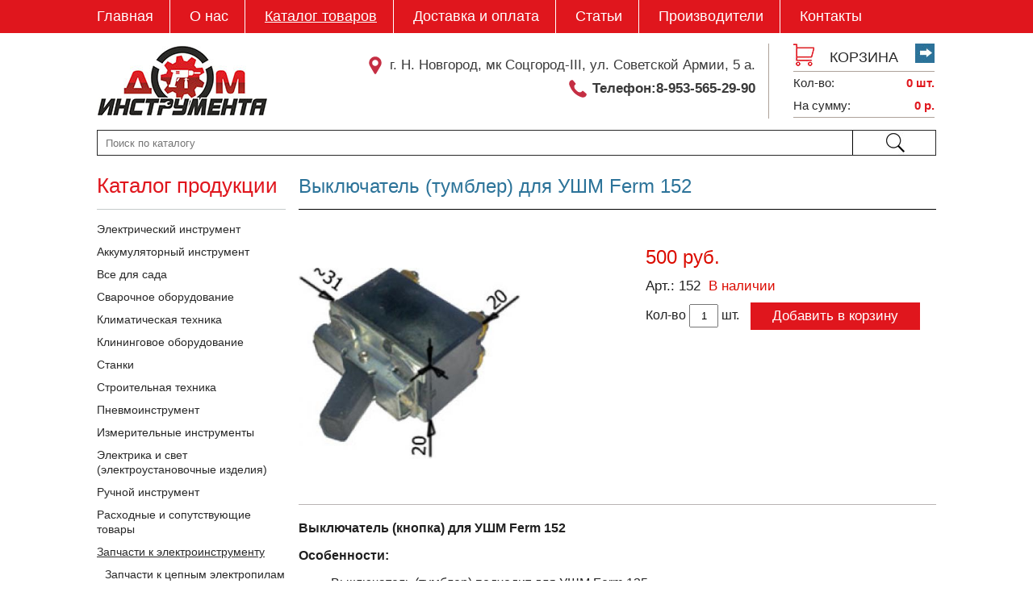

--- FILE ---
content_type: text/html
request_url: https://dom-instrym.ru/Tovar-podrobno/Viklyuchately-tumbler-dlya-UShM-Ferm-152
body_size: 4623
content:
<!DOCTYPE html>
<head>
  	<base href="/">
  	<title>Выключатель (тумблер) для УШМ Ferm 152 - Интернет-магазин "Дом Инструмента-НН" специализированный магазин поставки электро-бензо инструментов, оборудования, отечественного и импортного производства.  импортного производства.</title>
    <meta charset="UTF-8">
    <meta name="viewport" content="width=device-width">
    <meta name="Keywords" content="Выключатель (кнопка) для УШМ Ferm 152">
    <meta name="Description" content="Выключатель (кнопка) для УШМ Ferm 152">
    <meta name="SKYPE_TOOLBAR" content="SKYPE_TOOLBAR_PARSER_COMPATIBLE" />
    <link id="style" rel="stylesheet" type="text/css" href="style.css?v=3">
  	<link rel="stylesheet" type="text/css" href="/mobile/style.css?v=1">

    <link rel="icon" type="image/png" href="/images/favicon.png" />

    <meta name="google-site-verification" content="e0WchdBwjFJv_TzSVSe71uASb_mr2cZ7Icc9nffnon4" />

<meta name="wmail-verification" content="0d458eb6205091696be0a62bf9d86388" />

<meta name="yandex-verification" content="dcb907f25e6405de" />
<meta name="yandex-verification" content="2751d1a0093d344e" />
<meta name="yandex-verification" content="ca3f63bbafb07d60" />

    <!-- Owl Stylesheets -->
    <link rel="stylesheet" href="owlcarousel/assets/owlcarousel/assets/owl.carousel.min.css">
    <link rel="stylesheet" href="owlcarousel/assets/owlcarousel/assets/owl.theme.default.min.css">

    <script type="text/javascript" src="js/angular.min.js"></script>
    <script>
   		var main = angular.module("main", []);
    </script>
</head>
<body>

    <!-- Yandex.Metrika counter --> <script src="https://mc.yandex.ru/metrika/watch.js" type="text/javascript"></script> <script type="text/javascript" > try { var yaCounter47776225 = new Ya.Metrika({ id:47776225, clickmap:true, trackLinks:true, accurateTrackBounce:true, webvisor:true }); } catch(e) { } </script> <noscript><div><img src="https://mc.yandex.ru/watch/47776225" style="position:absolute; left:-9999px;" alt="" /></div></noscript> <!-- /Yandex.Metrika counter -->
    

    <nav class="topnav">
        <div class="center">            <menu>                <li><a href="">Главная</a></li>                <li><a href="O-kompanii">О нас</a></li>                <li><a class="active" href="Katalog-tovarov">Каталог товаров</a></li>                <li><a href="Dostavka-i-oplata">Доставка и оплата</a></li>                <li><a href="Statyi-i-aktsii">Статьи</a></li>                <li><a href="Proizvoditeli-instrumentov">Производители</a></li>                <li><a href="Kontakti">Контакты</a></li>            </menu>        </div>
    </nav>
    <header>
        <div class="center">
            <a href="" class="logo"></a>
            <div class="rb">
                <div class="contacts">
                    <div class="addr">г. Н. Новгород, мк Соцгород-III, ул. Советской Армии, 5 а.</div>
                    <div class="phone">Телефон:8-953-565-29-90</div>
                </div>
                <div class="cart">
                    <div class="chead">
                        <a href="Korzina" class="clogo"></a>
                        <div>КОРЗИНА</div>
                        <a href="Korzina" class="goto"></a>
                    </div>
                    <div id="myCart" class="cbody">
                        <div class="name">Кол-во:</div><div class="val">0 шт.</div>
                        <div class="name">На сумму:</div><div class="val">0 р.</div>
                    </div>
                </div>
            </div>
        </div>
    </header>    <main ng-app="main">
        <div class="center">
            <section class="search">
                 <div class="sform">
                   <form method="get" action="Poisk-po-saytu">
                     <input name="name" placeholder="Поиск по каталогу" type="text" />
                     <input type="submit" value="" />
                   </form>
                 </div>
            </search>            <section class="leftBlock">
                <h2>Каталог продукции</h2>
                <ul><li><a href="Katalog-tovarov/Yalektricheskiy-instrument">Электрический инструмент</a></li>
<li><a href="Katalog-tovarov/Akkumulyatorniy-instrument">Аккумуляторный инструмент</a></li>
<li><a href="Katalog-tovarov/Vse-dlya-sada">Все для сада</a></li>
<li><a href="Katalog-tovarov/Svarochnoe-oborudovanie">Сварочное оборудование</a></li>
<li><a href="Katalog-tovarov/Klimaticheskaya-tehnika">Климатическая техника</a></li>
<li><a href="Katalog-tovarov/Kliningovoe-oborudovanie">Клининговое оборудование </a></li>
<li><a href="Katalog-tovarov/Stanki">Станки</a></li>
<li><a href="Katalog-tovarov/Stroitelynaya-tehnika">Строительная техника</a></li>
<li><a href="Katalog-tovarov/Pnevmoinstrument">Пневмоинструмент</a></li>
<li><a href="Katalog-tovarov/Izmeritelynie-instrumenti">Измерительные инструменты</a></li>
<li><a href="Katalog-tovarov/Yalektrika-i-svet-elektroustanovochnie-izdeliya">Электрика и свет (электроустановочные изделия)</a></li>
<li><a href="Katalog-tovarov/Ruchnoy-instrument">Ручной инструмент</a></li>
<li><a href="Katalog-tovarov/Rashodnie-i-soputstvuyushtie-tovari">Расходные и сопутствующие товары</a></li>
<li><a class="active" href="Katalog-tovarov/Zapchasti-k-elektroinstrumentu">Запчасти к электроинструменту </a></li>
<ul><li><a href="Katalog-tovarov/Zapchasti-k-tsepnim-elektropilam">Запчасти к цепным электропилам</a></li>
<li><a class="active" href="Katalog-tovarov/Выключатели, кнопки, клавиши и тумблеры">Выключатели, кнопки, клавиши и тумблеры</a></li>
<li><a href="Katalog-tovarov/Zapchasti-k-perforatoram">Запчасти к перфораторам</a></li>
<li><a href="Katalog-tovarov/Zapchasti-dlya-lobzikov">Запчасти для лобзиков</a></li>
<li><a href="Katalog-tovarov/korya-rotori-statori">Якоря (роторы, статоры)</a></li>
<li><a href="Katalog-tovarov/Yalektrougolynie-shtetki">Электроугольные щетки</a></li>
<li><a href="Katalog-tovarov/Otvetnie-shesterni-i-konicheskie-pari">Ответные шестерни и конические пары</a></li>
<li><a href="Katalog-tovarov/Zapchasti-dlya-YaShM-i-PShM">Запчасти для ЭШМ и ПШМ</a></li>
<li><a href="Katalog-tovarov/Prochie-zapchasti-dlya-elektroinstrumenta">Прочие запчасти для электроинструмента</a></li>
</ul><li><a href="Katalog-tovarov/Zapchasti-k-benzoinstrumentu">Запчасти к бензоинструменту </a></li>
<li><a href="Katalog-tovarov/Sredstva-zashtiti">Средства защиты </a></li>
                </ul>
            </section>            <section class="rightBlock">                <h1>Выключатель (тумблер) для УШМ Ferm 152</h1>
                <div class="tovar">
                    <div href="img/articles/1519.jpg" data-fancybox="tovar" style="background-image: url(/img/articles/small/1519_400_344.jpg)" class="bimg">
                        <div class="spec">
                           <div class="discount hide">Скидка %</div>
                        </div>
                        <div class="new hidefalse">Новинка</div>
                    </div>
                    <div class="images">
                        
                    </div>
                    <div class="text">
                        <p class="old hide">Старая цена  руб.</p>
                        <p class="price hide500">500 руб.</p>
                        <div class="dop">
                            <div class="art hide152">Арт.: 152</div>
                            <div class="nal hideВ наличии">В наличии</div>
                        </div>
                        <div class="tocart hide500">
                            Кол-во <input id="a_count" value="1" type="text" /> шт. <a onclick="addArticle(1519, $('#a_count').val());" class="btn">Добавить в корзину</a>
                        </div>
                        <div class="item_1519 add" style="opacity: 0;">Товар добавлен в корзину</div>
                    </div>
                </div>
                <div class="desc">
                    <p><strong>Выключатель (кнопка)&nbsp;для УШМ Ferm 152</strong></p>
<p><strong></strong><strong>Особенности:</strong></p>
<ul>
<li>Выключатель (тумблер) подходит для УШМ Ferm 125.</li>
<li>FD2-5/2F.</li>
<li>5(5)A.</li>
<li>Подходит для болгарки Ferm FAG-125N.</li>
<li>Максимальное напряжение - 250 В.</li>
<li>Максимальный ток - 5 А.</li>
<li>Тип - тумблерный.</li>
</ul>
<p><strong>Обозначение:</strong></p>
<ul>
<li>FB23-5/2F 5(5)A250V~5E4.</li>
<li>Выключатель УШМ аналог Ferm 125.</li>
</ul>
                </div>            </section>
        </div>
    </main>    <section class="slyder">
        <div class="center">
            <div class="goleft"></div>
            <div class="slyderc">
                <div class="owl-carousel owl-theme"><div class="item"><a href="https://evrotek.spb.ru" target="_blank" style="background-image: url(/img/articles/603.jpg)"></a></div><div class="item"><a href="https://www.bosch.ru/" target="_blank" style="background-image: url(/img/articles/27.jpg)"></a></div><div class="item"><a href="http://championtool.ru" target="_blank" style="background-image: url(/img/articles/239.jpg)"></a></div><div class="item"><a href="http://www.dewalt.ru/" target="_blank" style="background-image: url(/img/articles/29.jpg)"></a></div><div class="item"><a href="" target="_blank" style="background-image: url(/img/articles/2465.jpg)"></a></div><div class="item"><a href="https://www.husqvarna.com/ru/" target="_blank" style="background-image: url(/img/articles/25.jpg)"></a></div><div class="item"><a href="http://xn--b1acbdc6de.xn--p1ai/" target="_blank" style="background-image: url(/img/articles/23.jpg)"></a></div><div class="item"><a href="http://www.stihl.rs" target="_blank" style="background-image: url(/img/articles/240.jpg)"></a></div><div class="item"><a href="" target="_blank" style="background-image: url(/img/articles/1639.jpg)"></a></div><div class="item"><a href="http://diold.ru/" target="_blank" style="background-image: url(/img/articles/36.jpg)"></a></div><div class="item"><a href="" target="_blank" style="background-image: url(/img/articles/1820.jpg)"></a></div><div class="item"><a href="http://www.interskol.ru/" target="_blank" style="background-image: url(/img/articles/35.jpg)"></a></div><div class="item"><a href="http://www.resanta.ru/" target="_blank" style="background-image: url(/img/articles/32.jpg)"></a></div><div class="item"><a href="http://www.phiolent.com/" target="_blank" style="background-image: url(/img/articles/37.jpg)"></a></div><div class="item"><a href="" target="_blank" style="background-image: url(/img/articles/2501.jpg)"></a></div><div class="item"><a href="" target="_blank" style="background-image: url()"></a></div>                </div>
            </div>
            <div class="goright"></div>
        </div>
    </section>    <footer>
        <nav>
            <div class="center">            <menu>                <li><a href="">Главная</a></li>                <li><a href="O-kompanii">О нас</a></li>                <li><a class="active" href="Katalog-tovarov">Каталог товаров</a></li>                <li><a href="Dostavka-i-oplata">Доставка и оплата</a></li>                <li><a href="Statyi-i-aktsii">Статьи</a></li>                <li><a href="Proizvoditeli-instrumentov">Производители</a></li>                <li><a href="Kontakti">Контакты</a></li>            </menu>            </div>
        </nav>
        <div class="center">
            <div class="lb">
                <div class="copyr">(c) 2018 г. Интернет-магазин "Дом инструмента-НН". Все права защищены. Данный интернет-сайт носит информационный характер и ни при каких условиях не является публичной офертой, определяемой положениями Статьи 437 (2) Гражданского кодекса РФ.    
Адрес: 603111, город Нижний Новгород, микрорайон Соцгород-III, улица Советской Армии, 5 а.
Телефон сот.:8-953-565-29-90
У нашего интернет-магазина нет не каких групп в соседях "Дом Инструмента-НН"!!!! По ценам и акции других мы с ориентировать не можем. Спасибо за понимание.</div>
            </div>
            <div class="rb">
            	<!-- Yandex.Metrika informer --> <a href="https://metrika.yandex.ru/stat/?id=47776225&from=informer" target="_blank" rel="nofollow"><img src="https://informer.yandex.ru/informer/47776225/3_1_FFFFFFFF_EFEFEFFF_0_pageviews" style="width:88px; height:31px; border:0;" alt="Яндекс.Метрика" title="Яндекс.Метрика: данные за сегодня (просмотры, визиты и уникальные посетители)" class="ym-advanced-informer" data-cid="47776225" data-lang="ru" /></a> <!-- /Yandex.Metrika informer -->
            </div>
        </div>
    </footer>

	<style id="fstyle">
	</style>

    <!-- javascript -->
    <script src="owlcarousel/assets/vendors/jquery.min.js"></script>

    <link rel="stylesheet" href="fancybox3/jquery.fancybox.css" />
    <script src="fancybox3/jquery.fancybox.min.js"></script>

  	<script type="text/javascript" src="/mobile/script.js"></script>

  	<script src="js/jquery.maskedinput.min.js"></script>

    <script src="https://www.google.com/recaptcha/api.js"></script>

    <script src="js/jquery.cookie.js"></script>
    <script src="js/script.js"></script>

    <script src="owlcarousel/assets/owlcarousel/owl.carousel.js"></script>
    
    <script>
        $(document).ready(function() {
            $(".error").on( "click", function() {
               $(this).removeClass("error");
            });
            $("input[type=phone]").mask("8(999) 999-9999");

            var owl = $(".owl-carousel");
            owl.owlCarousel({
                margin: 10,
                nav: false,
                dots: false,
                autoplay:true,
                autoplayTimeout:3000,
                autoplayHoverPause:true,
                responsive: {
                    0: {
                        items: 1
                    },
                    600: {
                        items: 3
                    },
                    1000: {
                        items: 5
                    }
                }
            });
            $(".slyder .goright").click(function() {
                owl.trigger("next.owl.carousel");
            });
            $(".slyder .goleft").click(function() {
                owl.trigger("prev.owl.carousel");
            });
        });
    </script>
  	
</body>
</html>

--- FILE ---
content_type: text/css
request_url: https://dom-instrym.ru/style.css?v=3
body_size: 3790
content:
body{
    margin: 0px;
    padding: 0px;
    font-size: 16px;
    font-family: Arial; 
    background-color: #fff;
    color: #212121;
}

a {
   color: #345585;
}

a:hover {
   text-decoration: none;
}

.btn {
    float: left;
    background-color: #e0161d;
    text-decoration: none;
    border: 1px solid #e0161d;
    box-sizing: border-box;
    width: 144px;
    height: 34px;
    line-height: 32px;
    text-align: center;
    color: #fff;
    font-size: 17px;
    cursor: pointer;
    transition: 0.3s;
}

.btn:hover {
    color: #e0161d;
    background-color: rgba(0, 0, 0, 0);
    transition: 0.3s;
}

.btn.active, .btn:active {
    background-image: none;
    outline: 0;
    -webkit-box-shadow: inset 0 3px 5px rgba(0,0,0,.125);
    box-shadow: inset 0 3px 5px rgba(0,0,0,.125);
}

.center {
   margin: 0 auto;
   width: 1100px; /* 1040px */
}

nav,
header,
main,
section,
footer {
    float: left;
    width: 100%;
}

.topnav {
    background-color: #e0161d;
    height: 41px;
    top: 0px;
    position: fixed;
    z-index: 5;
}

.topnav menu {
    padding: 0px;
    margin: 0px 30px;
    list-style: none;
}

.topnav menu li {
    display: inline-block;
    height: 41px;
    border-right: 1px solid #fff;
    padding-right: 20px;
    margin-right: 20px;
    line-height: 41px;
}

.topnav menu li:last-child {
    border-right: 0px;
}

.topnav menu li a {
    text-decoration: none;
    color: #fff;
    font-size: 18px;
}

.topnav menu li a:hover,
.topnav menu li .active {
    text-decoration: underline;
}

header {
    background: #fff;
    height: 120px;
    margin-top: 41px;
}

header .logo {
    float: left;
    width: 211px;
    height: 86px;
    margin-top: 16px;
    margin-left: 30px;
    background: url(images/logo.jpg) no-repeat center;
}

header .rb {
    float: right;
}

header .rb .contacts {
    float: left;
    margin-top: 13px;
    height: 93px;
    margin-right: 16px;
    text-align: right;
    color: #3a3a3a;
    font-size: 17px;
    line-height: 24px;
}

header .rb .contacts .addr {
    background: url(svgimages/marker.svg) no-repeat left center;
    margin-top: 15px;
    margin-bottom: 5px;
    padding-left: 30px;
}

header .rb .contacts .phone {
    font-weight: bold;
    background: url(svgimages/phone.svg) no-repeat left center;
    float: right;
    padding-left: 30px;
}

header .rb .cart {
    float: right;
    width: 207px;
    margin-right: 30px;
    border-left: 1px solid #aea29a;
    height: 93px;
    margin-top: 13px;
}

header .rb .cart .chead {
    float: right;
    width: 175px;
    margin-right: 2px;
    border-bottom: 1px solid #aea29a;
}

header .rb .cart .chead .clogo {
    width: 40px;
    height: 34px;
    float: left;
    background: url(images/scart.jpg) no-repeat top left;
}

header .rb .cart .chead div {
    height: 34px;
    float: left;
    line-height: 34px;
    color: #282828;
    font-size: 18px;
    width: 95px;
    text-align: center;
}

header .rb .cart .chead .goto {
    width: 40px;
    height: 34px;
    float: right;
    background: url(images/gotocart.jpg) no-repeat top right;
}

header .rb .cart .cbody {
    float: right;
    width: 175px;
    margin-right: 2px;
    border-bottom: 1px solid #aea29a;
    font-size: 15px;
}

header .rb .cart .cbody .name,
header .rb .cart .cbody .val {
    float: left;
    width: 50%;
    height: 28px;
    line-height: 28px;
    color: #282828;
}

header .rb .cart .cbody .val {
    color: #e0161d;
    font-weight: bold;
    text-align: right;
}

main {
    margin-bottom: 20px;
}

main .search {
    padding: 0px 30px;
    box-sizing: border-box;
}

main .search .sform {
    float: left;
    width: 100%;
    height: 32px;
    box-sizing: border-box;
    border: 1px solid #282828;
    display: flex;
}

main .search .sform form {
    display: flex;
    width: 100%;
}

main .search .sform input[type="text"] {
    height: 28px;
    line-height: 29px;
    padding-left: 10px;
    float: left;
    border: none;
    width: 990px;
}

main .search .sform div {
    padding-top: 8px;
}

main .search .sform input[type="submit"] {
    background: url(images/search.jpg) no-repeat center;
    float: right;
    border: none;
    height: 30px;
    width: 110px;
    border-left: 1px solid #000;
    cursor: pointer;
}

main .leftBlock {
    float: left;
    width: 234px;
}

main .leftBlock h2 {
    color: #e0161d;
    font-size: 26px;
    font-weight: normal;
    border-bottom: 1px solid #c5cbcb;
    padding-bottom: 13px;
    margin-bottom: 15px;
}

main .leftBlock ul {
    list-style: none;
    padding: 0px;
    margin: 0px;
}

main .leftBlock ul ul {
    margin-left: 10px;
}

main .leftBlock ul li {
    margin-bottom: 10px;
}

main .leftBlock ul li a {
    color: #282828;
    font-size: 14px;
    text-decoration: none;
}

main .leftBlock ul li a:hover,
main .leftBlock ul li .active {
    text-decoration: underline;
}

main .rightBlock {
    float: left;
    width: 790px;
    margin-left: 16px;
}

main .rightBlock h1 {
    color: #2c7399;
    font-size: 24px;
    font-weight: normal;
    border-bottom: 1px solid #000;
    padding-bottom: 14px;
    margin-bottom: 15px;
}

main .rightBlock .cfilter {
    float: left;
    width: 100%;
    border-bottom: 1px solid #000;
    margin-bottom: 15px;
}

main .rightBlock .cfilter h2 {
    overflow: hidden;
    color: #2c7399;
    font-size: 27px;
    font-weight: normal;
    padding-left: 40px;
    box-sizing: border-box;
    margin-top: 0px;
    margin-bottom: 10px;
}

main .rightBlock .cfilter h2:before,
main .rightBlock .cfilter h2:after {
    content: '';
    display: inline-block;
    vertical-align: middle;
    box-sizing: border-box;
    width: 100%;
    height: 1px;
    background: #bab8ba;
    border: solid #FFF;
    border-width: 0 10px;
}

main .rightBlock .cfilter h2:before {
    margin-left: -100%;
}

main .rightBlock .cfilter h2:after {
    margin-right: -100%;
}

main .rightBlock .cfilter .catalog {
    float: left;
    width: 100%;
    text-align: center;
}

main .rightBlock .cfilter .catalog article {
    display: inline-block;
    width: 16%;
    line-height: 25px;
    text-align: left;
    font-size: 14px;
    color: #2c7399;
}

main .rightBlock .cfilter .btn {
    width: auto;
    padding: 0px 10px;
    margin-left: 372px;
    margin: 20px 224px 25px;
}

main .rightBlock .tovar {
    float: left;
    width: 100%;
    border-bottom: 1px solid #b9b4b4;
    margin-bottom: 20px;
}

main .rightBlock .tovar .bimg {
    float: left;
    width: 275px;
    height: 350px;
    background-position: center;
    background-repeat: no-repeat;
    margin-right: 20px;
    cursor: pointer;
    background-size: contain;
    overflow: hidden;
}

main .rightBlock .tovar .bimg .spec {
    float: left;
    width: 0px;
    height: 0px;
}

main .rightBlock .tovar .bimg .discount {
    float: left;
    background-color: #e0161d;
    color: #fff;
    height: 34px;
    width: 196px;
    line-height: 34px;
    text-align: center;
    font-size: 14px;
    transform: rotate(-45deg);
    margin-left: -50px;
    margin-top: 25px;
}

main .rightBlock .tovar .bimg .new {
    float: right;
    background-color: #2c7399;
    color: #fff;
    height: 34px;
    width: 196px;
    line-height: 34px;
    text-align: center;
    font-size: 14px;
    transform: rotate(45deg);
    margin-right: -55px;
    margin-top: 25px;
}

main .rightBlock .tovar .images {
    float: left;
    width: 115px;
    height: 290px;
    margin-right: 20px;
    overflow: hidden;
}

main .rightBlock .tovar .images .img {
    height: 85px;
    width: 100%;
    margin-bottom: 15px;
    background-size: contain;
    background-position: center;
    background-repeat: no-repeat;
    cursor: pointer;
}

main .rightBlock .tovar .text {
    float: left;
    width: 360px;
}

main .rightBlock .tovar .text .old {
    color: #838282;
    font-size: 14px;
    text-decoration: line-through;
    margin: 7px 0px;
}

main .rightBlock .tovar .text .price {
    color: #db0b00;
    font-size: 24px;
    margin-top: 0px;
    margin-bottom: 12px;
}

main .rightBlock .tovar .text .dop {
    float: left;
    width: 100%;
    margin-bottom: 12px;
}

main .rightBlock .tovar .text .dop .art {
    float: left;
    margin-right: 10px;
    font-size: 17px;
    color: #212121;
}

main .rightBlock .tovar .text .dop .nal {
    float: left;
    font-size: 17px;
    color: #db0b00;
}

main .rightBlock .tovar .text .tocart {
    float: left;
    width: 340px;
}

main .rightBlock .tovar .text .tocart input[type="text"] {
    width: 28px;
    height: 23px;
    line-height: 21px;
    text-align: center;
}

main .rightBlock .tovar .text .tocart .btn {
    float: right;
    width: 210px;
    margin-top: -2px;
}

main .catalog {
    float: left;
    width: 100%;
    text-align: center;
    opacity: 0;
    transition: 0.3s;
}

main .catalog a {
    width: 194px;
    height: 250px;
    display: inline-block;
    text-decoration: none;
    text-align: left;
    overflow: hidden;
    margin-bottom: 10px;
    transition: 0.3s;
}

main .catalog a .full {
    padding-left: 8px;
    padding-right: 8px;
    border: 1px solid #ababab;
    box-sizing: border-box;
    width: 196px;
    margin-left: -1px;
    margin-top: -1px;
    background: #fff;
    padding-bottom: 10px;
}

main .catalog a:hover {
    overflow: visible;
}

main .catalog a:hover .full {
    z-index: 1;
    position: absolute;
    z-index: 4;
}

main .catalog a .img {
    width: 100%;
    height: 160px;
    background-repeat: no-repeat;
    background-position: center;
    background-size: contain;
    margin-top: 8px;
    overflow: hidden;
}

main .catalog a .img .spec {
    float: left;
    width: 0px;
    height: 0px;
}

main .catalog a .img .discount {
    float: left;
    background-color: #e0161d;
    color: #fff;
    height: 24px;
    width: 196px;
    line-height: 24px;
    text-align: center;
    font-size: 12px;
    transform: rotate(-45deg);
    margin-left: -65px;
    margin-top: 17px;
}

main .catalog a .img .new {
    float: right;
    background-color: #2c7399;
    color: #fff;
    height: 24px;
    width: 196px;
    line-height: 24px;
    text-align: center;
    font-size: 12px;
    transform: rotate(45deg);
    margin-right: -70px;
    margin-top: 15px;
}

main .catalog a .price {
    color: #e0161d;
    font-size: 17px;
    height: 18px;
    margin-top: 5px;
    margin-bottom: 5px;
    font-weight: bold;
}

main .catalog a .price span {
    color: #5a5a5a;
    font-size: 14px;
    text-decoration: line-through;
}

main .catalog a .price span.hide {
    display: none;
}

main .catalog a .naimen {
    color: #858585;
    font-size: 15px;
    margin-bottom: 5px;
    min-height: 50px;
    overflow: hidden;
    font-weight: bold;
}

main .catalog a .model {
    color: #858585;
    font-size: 15px;
    height: 17px;
    overflow: hidden;
    font-weight: bold;
}

main .catalog a .anons {
    color: #858585;
    font-size: 12px;
    margin-top: 15px;
    margin-bottom: 10px;
}

main .catalog a .btn {
    width: 100%;
    margin-top: 8px;
}

main nav {
    float: left;
    width: 100%;
    text-align: center;
    margin-top: 50px;
}

main nav a {
    width: 24px;
    height: 24px;
    line-height: 24px;
    display: inline-block;
    font-size: 19px;
    color: #212121;
    text-decoration: none;
    transition: 0.3s;
}

main nav .active,
main nav a:hover {
    color: #fff;
    background-color: #e0161d;
    transition: 0.3s;
}

.banner .img {
    width: 100%;
    height: 437px;
}

.banner .img p {
    font-size: 55px;
    background-color: rgba(255, 255, 255, 0.8);
    float: left;
    margin: 25px 10px 0px;
    padding: 5px 15px;
    color: #245c7a;
}

.akcii .center {
    padding: 0px 30px;
    box-sizing: border-box;
}

.akcii h2 {
    overflow: hidden;
    color: #e0161d;
    font-size: 27px;
    font-weight: normal;
    padding-left: 40px;
    box-sizing: border-box;
}

.akcii h2:before,
.akcii h2:after {
    content: '';
    display: inline-block;
    vertical-align: middle;
    box-sizing: border-box;
    width: 100%;
    height: 1px;
    background: #bab8ba;
    border: solid #FFF;
    border-width: 0 10px;
}

.akcii h2:before {
    margin-left: -100%;
}

.akcii h2:after {
    margin-right: -100%;
}

.akcii h2 a {
    font-size: 17px;
    position: absolute;
    color: #e0161d;
    background: #fff;
    padding: 5px 10px;
    margin-left: 760px;
}

.akcii .catalog {
    float: left;
    width: 100%;
    text-align: center;
    margin-bottom: 20px;
}

.akcii .catalog a {
    display: inline-block;
    width: 333px;
    height: 194px;
    border: 1px solid #dddddd;
    margin-bottom: 15px;
    transition: 0.3s;
}

.akcii .catalog a:hover {
    box-shadow: 0 0 10px rgba(0,0,0,0.5);
    transition: 0.3s;
}

.akcii .catalog a:nth-child(3n-1) {
    margin: 0px 13px;
    margin-bottom: 15px;
}

.akcii .catalog .img {
    background-position: center;
    background-repeat: no-repeat;
    background-size: contain;
    float: left;
    width: 50%;
    height: 194px;
}

.akcii .catalog .text {
    width: 50%;
    height: 194px;
    background-color: #eeeded;
    text-align: left;
    float: left;
    box-sizing: border-box;
    padding: 0px 20px;
    overflow: hidden;
}

.akcii .catalog .text p {
    float: left;
    width: 100%;
    margin: 0px;
    font-size: 14px;
    color: #000;
    margin-bottom: 10px;
}

.akcii .catalog .text p.name {
    color: #2c7399;
    font-size: 15px;
    margin-bottom: 0px;
    margin-top: 12px;
}

.akcii .catalog .text p.date {
    color: #7a7979;
    font-size: 12px;
    margin-top: 7px;
}

.ifilter {
    background-color: #f6f4f4;
}

.ifilter .center {
    padding: 0px 30px;
    box-sizing: border-box;
}

.ifilter h2 {
    overflow: hidden;
    color: #2c7399;
    font-size: 27px;
    font-weight: normal;
    padding-left: 40px;
    box-sizing: border-box;
}

.ifilter h2:before,
.ifilter h2:after {
    content: '';
    display: inline-block;
    vertical-align: middle;
    box-sizing: border-box;
    width: 100%;
    height: 1px;
    background: #bab8ba;
    border: solid #FFF;
    border-width: 0 10px;
}

.ifilter h2:before {
    margin-left: -100%;
}

.ifilter h2:after {
    margin-right: -100%;
}

.ifilter .catalog {
    float: left;
    width: 100%;
    text-align: center;
}

.ifilter .catalog article {
    display: inline-block;
    width: 12%;
    line-height: 25px;
    text-align: left;
    font-size: 14px;
    color: #2c7399;
}

.ifilter .btn {
    width: auto;
    padding: 0px 10px;
    margin-left: 372px;
    margin: 20px 372px 25px;
}

.icatalog .center {
    padding: 0px 30px;
    box-sizing: border-box;
}

.icatalog h2 {
    overflow: hidden;
    color: #2c7399;
    font-size: 27px;
    font-weight: normal;
    padding-left: 40px;
    box-sizing: border-box;
}

.icatalog h2:before,
.icatalog h2:after {
    content: '';
    display: inline-block;
    vertical-align: middle;
    box-sizing: border-box;
    width: 100%;
    height: 1px;
    background: #bab8ba;
    border: solid #FFF;
    border-width: 0 10px;
}

.icatalog h2:before {
    margin-left: -100%;
}

.icatalog h2:after {
    margin-right: -100%;
}

.icatalog .catalog {
    float: left;
    width: 100%;
    text-align: center;
}

.icatalog .catalog a {
    display: inline-block;
    width: 335px;
    height: 196px;
    margin-bottom: 34px;
    transition: 0.3s;
}

.icatalog .catalog a:hover {
    box-shadow: 0 0 10px rgba(0,0,0,0.5);
    transition: 0.3s;
}

.icatalog .catalog a:nth-child(3n-1) {
    margin: 0px 13px;
    margin-bottom: 34px;
}

.icatalog .catalog a .name {
    float: left;
    width: 50%;
    height: 196px;
    background-color: #dae4ea;
    font-size: 16px;
    color: #45484a;
    display: table;
}

.icatalog .catalog a .name div {
    display: table-cell;
    vertical-align: middle;
    height: 196px;
}

.icatalog .catalog a .img {
    float: left;
    width: 50%;
    height: 196px;
    background-repeat: no-repeat;
    background-position: center;
    background-size: contain;
}

.slyder {
    margin: 30px 0px;
}

.slyder .center {
    padding: 0px 30px;
    box-sizing: border-box;
}

.slyder .goleft {
    width: 23px;
    margin-right: 7px;
    height: 40px;
    float: left;
    cursor: pointer;
    background: url(images/slyder.jpg) no-repeat left;
    margin-top: 5px;
    opacity: 0.8;
    transition: 0.3s;
}

.slyder .goleft:hover {
    opacity: 1;
    transition: 0.3s;
}

.slyder .goright {
    width: 23px;
    margin-left: 7px;
    height: 40px;
    float: left;
    cursor: pointer;
    background: url(images/slyder.jpg) no-repeat right;
    margin-top: 5px;
    opacity: 0.8;
    transition: 0.3s;
}

.slyder .goright:hover {
    opacity: 1;
    transition: 0.3s;
}

.slyder .slyderc {
    width: 980px;
    float: left;
}

.owl-carousel .item a {
    width: 150px;
    height: 50px;
    background-position: center;
    background-repeat: no-repeat;
    margin: 0 auto;
    display: block;
    background-size: contain;
}

footer {
    background-color: #000;
    color: #fff;
    font-size: 12px;
    padding-bottom: 20px;
}

footer a {
    color: #fff;
}

footer .center {
    padding: 0px 30px;
    box-sizing: border-box;
}

footer nav {
    background-color: #e0161d;
    margin-top: 4px;
    height: 44px;
    margin-bottom: 15px;
}

footer nav menu {
    padding: 0px;
    margin: 0px;
    list-style: none;
}

footer nav menu li {
    display: inline-block;
    height: 41px;
    margin-right: 40px;
    line-height: 41px;
}

footer nav menu li a {
    text-decoration: none;
    color: #fff;
    font-size: 18px;
}

footer nav menu li a:hover,
footer nav menu li .active {
    text-decoration: underline;
}

footer .lb {
    float: left;
    line-height: 18px;
}

footer .rb {
    float: right;
}

.feedback {
    margin-bottom: 30px;
}

.feedback input[type="text"],
.feedback input[type="email"],
.feedback input[type="phone"] {
    width: 100%;
    font-size: 17px;
    margin-bottom: 15px;
    box-sizing: border-box;
    padding: 5px;
    border: 1px solid #282828;
}

.feedback textarea {
    width: 100%;
    font-size: 17px;
    margin-bottom: 15px;
    box-sizing: border-box;
    padding: 5px;
    border: 1px solid #282828;
    height: 180px;
}

.feedback .select {
    font-size: 17px;
    margin-bottom: 15px;
}

.feedback .pril {
    font-size: 17px;
    margin-bottom: 15px;
}

.feedback .g-recaptcha {
    margin-bottom: 15px;
}

.feedback input[type="submit"] {
    width: 144px;
    height: 34px;
    line-height: 32px;
    background-color: #282828;
    color: #fff;
    display: block;
    font-size: 17px;
    box-sizing: border-box;
    text-align: center;
    text-decoration: none;
    border: 1px solid #282828;
    cursor: pointer;
    transition: 0.3s;
}

.feedback input[type="submit"]:hover {
    background-color: #fff;
    color: #282828;
    transition: 0.3s;
}

.pagenav {
    font-size: 20px;
    padding-bottom: 50px;
    padding-top: 20px;
    text-align: center;
        float: left;
}
.pagenav a {
    padding: 2px 8px;
    text-decoration: none;
    color: #e0161e;
}
.pagenav .active {
    background: none repeat scroll 0 0 #e0161e;
    color: white;
}

main .rightBlock .small {
    border-bottom: 1px dashed gray;
    float: left;
    margin: 10px 0;
    width: 100%;
}
main .rightBlock .small img {
    float: left;
    margin: 0 10px 0 0;
    width: 150px;
}
main .rightBlock .small a {
    color: #395A73;
    text-decoration: none;
}
main .rightBlock .small a:hover {
    text-decoration: underline;
}
main .rightBlock .news-item img {
    float: left;
    margin: 0 10px 0 0;
}
main .rightBlock .news-item .name {
    color: #e0161e;
    float: left;
    font-size: 20px;
    width: 100%;
}
main .rightBlock .news-item .date {
    color: gray;
    font-size: 12px;
    font-style: italic;
    margin-bottom: 5px;
    width: 20%;
}
main .rightBlock .news-item a {
    color: #e0161e;
    float: right;
    margin: 5px 0;
    text-align: right;
}
main .rightBlock .news-item .advert a {
    float: left;
}
main .rightBlock .news-item .advert {
    float: left;
    width: 100%;
}

.data {
    color: #8D8B8B;
    float: left;
    font-size: 12px;
    font-style: italic;
    margin-bottom: 5px;
    width: 100%;
}

main .rightBlock .bigcart form {
    margin-bottom: 30px;
}

main .rightBlock .bigcart .delivery {
    float: left;
    width: 100%;
    padding: 15px 20px;
    box-sizing: border-box;
    background-color: #f8f8f8;
    font-size: 14px;
}

main .rightBlock .bigcart .delivery h2 {
    margin-top: 0px;
    margin-bottom: 10px;
    color: #1d6199;
    font-weight: normal;
}

main .rightBlock .bigcart .delivery p {
    margin: 10px 0px 5px 1px;
}

main .rightBlock .bigcart .delivery span {
    font-size: 12px;
}

.itog {
    float: left;
    width: 100%;
    text-align: right;
    color: red;
}

main .rightBlock .bigcart .payment {
    float: left;
    width: 100%;
    padding: 15px 20px;
    box-sizing: border-box;
    background-color: #f8f8f8;
    font-size: 14px;
    margin-top: 15px;
}

main .rightBlock .bigcart .payment h2 {
    margin-top: 0px;
    margin-bottom: 5px;
    color: #1d6199;
    font-weight: normal;
}

main .rightBlock .bigcart .payment span {
    font-size: 12px;
}

main .rightBlock .bigcart .usercartform {
    float: left;
    width: 100%;
}

main .rightBlock .bigcart .usercartform h2 {
    float: left;
    width: 100%;
    color: #1d6199;
    font-weight: normal;
    font-size: 24px;
}

main .rightBlock .bigcart .ozh {
    float: left;
    width: 100%;
    color: #1d6199;
    font-weight: normal;
    font-size: 24px;
}

main .rightBlock .bigcart .usercartform input {
    width: 100%;
    margin-bottom: 10px;
    box-sizing: border-box;
    padding: 10px 15px;
    font-size: 17px;
}

main .rightBlock .bigcart .usercartform input[type="submit"] {
    background-color: #FFFFFF;
    border: 1px solid #ec2609;
    cursor: pointer;
    margin-right: 10px;
    text-transform: uppercase;
    transition: 0.3s;
}

main .rightBlock .bigcart .usercartform input[type="submit"]:hover {
    background-color: #ec2609;
    color: #fff;
    transition: 0.3s;
}

main .rightBlock .bigcart .usercartform .adres {
    background-color: #e4e4e4;
    padding: 10px;
    margin-bottom: 10px;
}

main .rightBlock .bigcart .usercartform .adres h3 {
    margin-top: 0px;
}

main .rightBlock .bigcart .usercartform textarea {
    width: 100%;
    margin-bottom: 10px;
    box-sizing: border-box;
    padding: 10px 15px;
    font-size: 17px;
    height: 120px;
}

.cart-table {
    margin-top: 15px;
    border-spacing: 2px;
    border-collapse: separate;
}

.cart-table th {
    background-color: #e0161e;
    color: #FFFFFF;
}
.cart-table td {
    background: none repeat scroll 0 0 #ECEBEB;
}
.cart-table .edit {
    width: 50px;
}
.cart-table td input[type="text"] {
    width: 30px;
    text-align: center;
}
.link_cart {
    color: red;
    text-transform: uppercase;
}
.link_cart_zakaz {
    color: #ec2609;
    text-transform: uppercase;
}
.button_edit {
    background-color: #FFFFFF;
    border: 1px solid #ec2609;
    cursor: pointer;
    margin-right: 10px;
    text-transform: uppercase;
    width: 100%;
    height: 35px;
    transition: 0.3s;
}

.button_edit:hover {
    transition: 0.3s;
    background-color: #ec2609;
    color: #fff;
}

main .rightBlock .add {
    float: left;
    width: 340px;
    background-color: #e0161e;
    text-align: center;
    color: #fff;
    padding: 4px 0px;
    position: relative;
    margin-right: 0px;
    opacity: 0;
}

.hide,
.hidefalse {
    opacity: 0;
}

.tcont {
    overflow: auto;
}

--- FILE ---
content_type: text/css
request_url: https://dom-instrym.ru/mobile/style.css?v=1
body_size: 1382
content:
@media only screen and (max-width: 1200px) {
  body {
      min-width: 800px;
  }
  .center {
      width: 800px;
  }
  .topnav menu {
      text-align: center;
  }
  .topnav menu li {
    border-right: 0px solid;
    padding-right: 0px;
    margin-right: 5px;
    margin-left: 5px;
  }
  .topnav menu li a {
    font-size: 16px;
  }
  header .rb .contacts {
    display: none;
  }
  .banner .img p {
    font-size: 41px;
  }
  .banner .img {
    height: 318px;
    background-size: 100%;
  }
  .akcii h2 a {
    margin-left: 460px;
  }
  .icatalog .catalog a:nth-child(3n-1) {
    margin: 0px;
    margin-bottom: 34px;
  }
  .ifilter .catalog article {
    width: 16%;
  }
  .ifilter .btn {
    margin: 20px 222px 25px;
  }
  .slyder .slyderc {
    width: 680px;
  }
  footer nav menu li {
    margin-right: 10px;
  }
  footer nav menu li a {
    font-size: 16px;
  }
  main .leftBlock {
    width: 194px;
  }
  main .leftBlock h2 {
    font-size: 21px; 
  }
  main .leftBlock ul li a {
    font-size: 12px;
  }
  main .rightBlock {
    width: 530px;
  }
  main .rightBlock h1 {
    font-size: 21px;
    margin-top: 16px;
    margin-bottom: 15px;
  }
  main .rightBlock .cfilter h2 {
    font-size: 23px;
  }
  main .rightBlock .cfilter .catalog article {
    width: 19%;
  }
  main .rightBlock .cfilter .btn {
    margin: 20px 117px 25px;
  }
  main .catalog a {
    margin: 0px 34px;
    margin-bottom: 10px;
  }
}

@media only screen and (max-width: 800px) {
  body {
      min-width: 300px;
  }
  .center {
    width: 100%;
    overflow: hidden;
  }
  header {
    display: none;
  }
  nav {
    display: none;
  }
  footer {
    height: 85px;
    padding-top: 10px;
  }
  #mhead {
    display: block;
    margin-top: 50px;
  }
  #mhead img {
    width: 80%;
    margin: 15px 10%;
  }
  #mobileMenu {
    float: left;
    width: 100%;
    height: 50px;
    background-color: #e0161d;
    position: fixed;
    top: 0px;
    z-index: 100;
  }
  #mobileMenu .menu {
    float: left;
    width: 35px;
    height: 30px;
    margin-top: 10px;
    margin-left: 20px;
    cursor: pointer;
  }
  #mobileMenu .menu div {
    width: 100%;
    height: 6px;
    background-color: #fff;
    margin-bottom: 6px;
  }
  #mobileMenu .menu div:nth-child(1) {
    transition: 0.3s;
  }
  #mobileMenu .menu div:nth-child(3) {
    transition: 0.3s;
  }
  #mobileMenu .menu.open div:nth-child(1) {
    transform: rotate(45deg);
    margin-top: 13px;
    transition: 0.3s;
  }
  #mobileMenu .menu.open div:nth-child(2) {
    opacity: 0;
  }
  #mobileMenu .menu.open div:nth-child(3) {
    transform: rotate(-45deg);
    margin-top: -24px;
    transition: 0.3s;
  }
  #mobileMenu .filter {
    float: left;
    width: 35px;
    height: 30px;
    margin-top: 10px;
    cursor: pointer;
    margin-left: 10px;
  }
  #mobileMenu .phone {
    float: right;
    width: 150px;
    box-sizing: border-box;
    margin-left: 0px;
    margin-top: 6px;
    font-size: 17px;
    color: #fff;
    font-weight: bold;
    text-align: right;
    margin-right: 20px;
    height: 36px;
    overflow: hidden;
  }
  aside {
    position: fixed;
    top: 50px;
    width: 100%;
    background: #fff;
    z-index: 100;
    max-height: 0px;
    overflow: hidden;
    overflow-y: scroll;
    transition: 0.3s;
  }
  aside.open {
    
  }
  aside ul {
    list-style: none;
    font-size: 18px;
    padding: 0px 20px;
    line-height: 30px;
    margin: 15px 0px;
  }
  aside ul ul {
    margin: 0px;
  }
  aside ul li .active {
    color: #e0161d;
  }
  aside .catmenu {
    font-size: 17px;
    line-height: 28px;
    padding-bottom: 120px;
  }
  aside .catmenu li a {
    color: #f8aa45;
  }
  aside ul li a {
    text-decoration: none;
    color: #0c0c0c;
  }
  #mheader {
      display: block;
      margin-top: 50px;
  }
  #mheader img {
      width: 100%;
  }
  .banner {
      display: none;
  }
  .akcii {
      margin-top: 50px;
  }
  .akcii h2 {
    text-align: center;
    padding: 0px;
  }
  .akcii h2 a {
      display: none;
  }
  .akcii .catalog a {
      width: 100%;
      height: auto;
  }
  .akcii .catalog a:nth-child(3n-1) {
      margin-left: 0px;
      margin-right: 0px;
  }
  .akcii .catalog .img {
      width: 100%;
  }
  .akcii .catalog .text {
    overflow: hidden;
    width: 100%;
  }
  .ifilter h2 {
    text-align: center;
    font-size: 18px;
    padding: 0px;
  }
  .ifilter .catalog article {
    width: 100%;
  }
  .ifilter .btn {
    margin-left: 0px;
    margin-right: 0px;
    width: 100%;
    font-size: 13px;
  }
  .icatalog h2 {
    padding-left: 0px;
    text-align: center;
  }
  .icatalog .catalog a {
    width: 100%;
    height: auto;
  }
  .icatalog .catalog a .name {
    width: 100%; 
    height: 40px;
  }
  .icatalog .catalog a .name div {
    height: 40px;
  }
  .icatalog .catalog a .img {
    width: 100%;
  }
  main {
    margin-top: 50px;   
  }
  main .search .sform {
    margin-top: 10px;
    display: block;
    height: auto;
    border: 0px;
  }
  main .search .sform form {
    display: block;
  }
  main .search .sform form div {
    display: none;  
  }
  main .search .sform input[type="text"] {
      width: 100%;
      box-sizing: border-box;
      border: 1px solid #282828;
      margin-bottom: 5px;
  }
  main .search .sform input[type="submit"] {
      width: 100%;
      box-sizing: border-box;
      border: 1px solid #282828;
  }
  main .leftBlock {
    display: none;
  }
  main .rightBlock {
    margin: 0px;
    width: 100%;
  }
  main .rightBlock .cfilter h2 {
    font-size: 18px;
    padding: 0px;
    text-align: center;
  }
  main .rightBlock .cfilter .catalog article {
    width: 100%;
  }
  main .rightBlock .cfilter .btn {
    margin-left: 0px;
    margin-right: 0px;
    width: 100%;
    font-size: 13px;
  }
  main .catalog a {
    margin: 0px 10px;
    margin-bottom: 10px;
  }
  main .rightBlock .tovar .bimg {
    height: 270px;
    width: 100%;
    margin: 0px;
  }
  main .rightBlock .tovar .images {
    margin: 0px;
    width: 100%;
    margin-bottom: 20px;
  }
  main .rightBlock .tovar .text {
    width: 100%;
  }
  main .rightBlock .tovar .text .tocart {
    width: 100%;
  }
  main .rightBlock .tovar .text .tocart .btn {
    margin-top: 10px;
    width: 100%;
  }
  main .rightBlock .add {
    width: 100%;
  }
  .slyder .goleft,
  .slyder .goright {
    display: none;   
  }
  .slyder .slyderc {
    width: 100%;  
  }
  footer .lb {
    float: left;
    line-height: 18px;
  }
  footer .rb {
    float: left;
    width: 100%;
    height: 31px;
    margin-top: 8px;
    text-align: center;
  }
}

--- FILE ---
content_type: application/javascript
request_url: https://dom-instrym.ru/js/script.js
body_size: 931
content:
$.get( "/ajaxCart", function( data ) {
  $("#myCart").html(data);
});

function addArticle(id, count) {
  if(count >= 1) {
    $(".item_" + id).stop();
    $(".item_" + id).animate({opacity: 1}, 500, function() {
      $(".item_" + id).animate({opacity: 0}, 500);
    });
    $.get( "/ajaxCart", { mode: "addtocart", id_article: id, article_count: count } ).done(function( data ) {
      $("#myCart").html(data);
    });
  } else {
    alert('Вы не можете добавить в корзину 0 или отрицательное количество товаров!');
  }
}

function checkForm(checkbox, button) {
  checkbox.attr("checked", true);
  checkbox.on( "click", function() {
    if(checkbox.is(':checked')) {
      button.css('display', 'block');
    } else {
      button.css('display', 'none');
    }
  });
}

function updFilter(href) {
    var fdata = $('#filters').serializeArray();
    var items = [];
    var newsyle = '';
    $.each(fdata, function( index, value ) {
        newsyle+= 'main .catalog .' + value.name + ' { display: inline-block; }\r\n';
        items.push(value.name);
    });
    if (!newsyle) {
        newsyle = 'main .catalog a { display: inline-none; }';
        $.cookie('newsyle', '', {
            expires: 7,
            path: '/'
        });
    } else {
        newsyle = 'main .catalog a { display: none; }\r\n' + newsyle;
        $.cookie('newsyle', items, {
            expires: 7,
            path: '/'
        });
    }
    if(href) {
        window.location.replace(href);
    }
    $('#fstyle').html(newsyle);
    $('main .catalog').css('opacity','1');
}

function loadFilters() {
    var newstyle = $.cookie('newsyle');
    var items = [];
    if(newstyle) items = newstyle.split(",");

    $.each(items, function( index, value ) {
        $('input[name="' + value + '"]').prop( "checked", true );
    });
    updFilter(false);
}

$( document ).ready(function() {

  $checkbox1 = $('.contacts .rb .form table input[type="checkbox"]');
  $button1 = $('.contacts .rb .form .btn');
  checkForm($checkbox1, $button1);

  $checkbox2 = $('.feedback table input[type="checkbox"]');
  $button2 = $('.feedback input[type="submit"]');
  checkForm($checkbox2, $button2);
  
  loadFilters();
});

--- FILE ---
content_type: application/javascript
request_url: https://dom-instrym.ru/mobile/script.js
body_size: 769
content:
var mobileVersion = {
    options: {
	startWidth: 800,
	width: 300,
	currentWidth: $(window).width(),
	inited: false,
	menu: $('.header ul')
    },
    templates: {
	menuContaner: '<div id="mobileMenu">'
		      + '<a class="menu" onclick="mobileVersion.openMenu()">'
		      + '<div></div><div></div><div></div>'
		      + '</a>'
		      + '<p class="phone">'
		      + $('header .rb .phone').html()
		      + '</p>'
		      + '</div>',
	aside: '<aside>'
	       + '<ul>'
	       + $('nav menu').html()
               + '<li><a href="/Korzina">Корзина</a></li>'
	       + '</ul>'
	       + '<ul class="indexhide">'
	       + $('main .leftBlock ul').html()
	       + '</ul>'
	       + '</aside>'
    },
    turnOn: function() {
	$('body').prepend(mobileVersion.templates.aside);
	$('body').prepend(mobileVersion.templates.menuContaner);
	var open = false;
	$('.filters h2').on('click',function() {
	    if(!open) {
	      $('.content .srch .filters').addClass('open');
	      open = true;
	    } else {
	      $('.content .srch .filters').removeClass('open');
	      open = false;
	    }
	});
    },
    turnOff: function() {
	$("#mobileMenu").remove();
	$("aside").remove();
    },
    openMenu: function() {
        if($('aside').css('max-height') == '0px') {
	  $('aside').css('max-height',$(window).height() + 70);
	  $('aside').css('height',$(window).height() + 70);
	  $('#mobileMenu .menu').addClass('open');
	} else {
	  $('aside').css('max-height','0px');
	  $('#mobileMenu .menu').removeClass('open');
	}
    },
    init: function() {
	mobileVersion.options.currentWidth = $(window).width();
	if(mobileVersion.options.currentWidth < mobileVersion.options.startWidth) {
	    if(!mobileVersion.options.inited) {
		mobileVersion.turnOn();
		mobileVersion.options.inited = true;
	    }
	} else {
	    if(mobileVersion.options.inited) {
		mobileVersion.turnOff();
		mobileVersion.options.inited = false;
	    }
	}
    }
};

$( document ).ready(function() {
    $("main table").wrap( "<div class='tcont'></div>" );
    $(".pagecontent table").wrap( "<div class='tcont'></div>" );
});

mobileVersion.init();

$( window ).resize(function() {
    mobileVersion.init();
});

--- FILE ---
content_type: image/svg+xml
request_url: https://dom-instrym.ru/svgimages/phone.svg
body_size: 1986
content:
<?xml version="1.0" encoding="UTF-8" standalone="no"?>
<svg
   xmlns:dc="http://purl.org/dc/elements/1.1/"
   xmlns:cc="http://creativecommons.org/ns#"
   xmlns:rdf="http://www.w3.org/1999/02/22-rdf-syntax-ns#"
   xmlns:svg="http://www.w3.org/2000/svg"
   xmlns="http://www.w3.org/2000/svg"
   xmlns:sodipodi="http://sodipodi.sourceforge.net/DTD/sodipodi-0.dtd"
   xmlns:inkscape="http://www.inkscape.org/namespaces/inkscape"
   version="1.1"
   x="0px"
   y="0px"
   viewBox="0 0 100 100"
   style="enable-background:new 0 0 100 100;"
   xml:space="preserve"
   id="svg2"
   inkscape:version="0.48.4 r9939"
   width="100%"
   height="100%"
   sodipodi:docname="noun_856057_cc.svg"><metadata
     id="metadata14"><rdf:RDF><cc:Work
         rdf:about=""><dc:format>image/svg+xml</dc:format><dc:type
           rdf:resource="http://purl.org/dc/dcmitype/StillImage" /></cc:Work></rdf:RDF></metadata><defs
     id="defs12" /><sodipodi:namedview
     pagecolor="#ffffff"
     bordercolor="#666666"
     borderopacity="1"
     objecttolerance="10"
     gridtolerance="10"
     guidetolerance="10"
     inkscape:pageopacity="0"
     inkscape:pageshadow="2"
     inkscape:window-width="1871"
     inkscape:window-height="1056"
     id="namedview10"
     showgrid="false"
     inkscape:zoom="7.552"
     inkscape:cx="49.892228"
     inkscape:cy="33.299231"
     inkscape:window-x="49"
     inkscape:window-y="24"
     inkscape:window-maximized="1"
     inkscape:current-layer="svg2" /><path
     style="fill: #c52e43;"
     d="M94.8,82.1c0.5-2.6-0.1-4.8-0.5-6.2c-5.3-4.6-10.7-9.2-16-13.8c-1.5-0.8-3.6-1.6-5.4-0.8c-1.7,0.7-2.3,2.4-3,3.5  c-2.9,4.5-10.5,4.2-17,2.1c-4-1.3-18.5-15.8-19.8-19.8c-2.1-6.5-2.4-14.1,2.1-17c1.1-0.7,2.8-1.3,3.5-3c0.8-1.8,0-3.9-0.8-5.4  c-4.6-5.3-9.2-10.7-13.8-16c-1.4-0.5-3.7-1-6.2-0.5C9.4,6.7,6.1,17.3,5.8,18c-1.3,4.4-0.8,8.1-0.5,9.5c0.9,5.9,10.4,28.2,26,43.7  C46,85.9,66.9,93.8,72.5,94.7c1.4,0.2,5.1,0.8,9.5-0.5C82.7,93.9,93.3,90.6,94.8,82.1z"
     id="path4" /></svg>